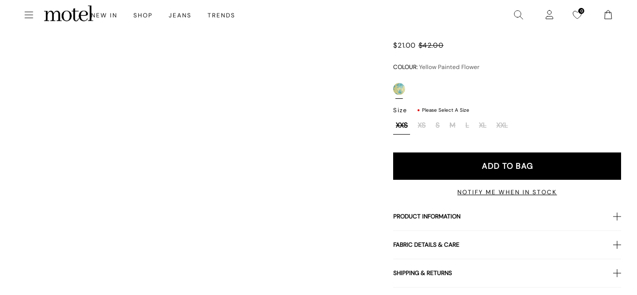

--- FILE ---
content_type: text/json
request_url: https://conf.config-security.com/model
body_size: 86
content:
{"title":"recommendation AI model (keras)","structure":"release_id=0x6a:70:49:46:21:43:73:5a:4e:61:30:73:7a:45:5c:4b:45:68:63:67:78:73:53:33:2e:34:7b:7a:21;keras;afh9vugltawpbnnbiq6ee7t6fp3ugjtr07ahfj5z38xj365avxmge2gkb7oibvr4d5ylftpj","weights":"../weights/6a704946.h5","biases":"../biases/6a704946.h5"}

--- FILE ---
content_type: text/json
request_url: https://conf.config-security.com/model
body_size: -125
content:
{"title":"recommendation AI model (keras)","structure":"release_id=0x57:6f:2f:3d:78:3f:7e:73:3b:48:4e:22:52:6d:41:32:4d:62:6e:78:34:51:70:41:7c:40:56:7d:2a;keras;qsbnpuvn6w1rmcgrzugitm2j2yvjmjgy6l4i4y5hywmgflmy6sdwmjri70d244ixyx39bna1","weights":"../weights/576f2f3d.h5","biases":"../biases/576f2f3d.h5"}

--- FILE ---
content_type: application/javascript; charset=utf-8
request_url: https://searchanise-ef84.kxcdn.com/preload_data.4Q6q8Q5b7K.js
body_size: 9891
content:
window.Searchanise.preloadedSuggestions=['micro shorts','denim shorts','boxer shorts','skater shorts','low rise jeans','long sleeve','black top','white top','mini dress','mini skirt','long sleeve top','low rise','parallel jean','black dress','leather jacket','red top','low rise parallel jeans','midi skirt','mesh top','denim skirt','motel x olivia neill','parachute pants','black skirt','lace top','parallel jeans','red dress','corset top','halter top','midi dress','off shoulder','white dress','pink top','crop top','polka dot','black jeans','off the shoulder','maxi dress','paiva dress','leather pants','slip dress','brown top','baby tee','blue top','white jeans','olivia neill','green top','white skirt','pink dress','black mini skirt','cargo pants','low rise parallel','satin dress','cargo skirt','festival wear','long sleeve dress','jacquie x motel','black tops','green dress','black mini dress','blue dress','maxi skirt','cami top','tank top','leopard print','vest top','bandeau top','white tops','roomy extra wide low rise jeans','sequin top','floral dress','one shoulder','mesh dress','sequin dress','black pants','tube top','tie top','long sleeve tops','halter neck','mid rise','roomy jeans','red tops','off the shoulder top','animal print','button up','satin top','cow print','zoven trouser','t shirt','brown dress','bikini top','flare pants','mid rise jeans','brown pants','paiva slip dress','halter dress','kelly shirt','70s ripple','motel x jacquie','roomy extra wide','one shoulder top','coti dress','strapless top','body suit','butterfly top','white pants','pleated skirt','mini shorts','datista dress','phone case','chute trouser','denim mini skirt','knit top','lace dress','tank tops','yellow top','baggy jeans','floral top','zebra print','crop tops','grey top','black lace','mini skirts','two piece set','modern day romantics','abba trouser','v neck','off shoulder top','brown jeans','baby tees','backless top','turtle neck','micro short','black long sleeve','mini dresses','bodycon dress','low rise roomy','mesh tops','lace tops','track pants','summer tops','purple dress','vintage blue green','stripe top','low rise jean','nova top','zebra pants','leopard print dress','white shirt','lace skirt','white mini dress','low rise pants','pink tops','low waisted jeans','black lace top','sheer top','bow top','black crop top','denim top','summer dress','grey skirt','olivia neil','motel rocks','bootleg jeans','denim jacket','yellow dress','halter neck top','pinstripe pants','low rise baggy jeans','sequin skirt','oversized tee','low rise roomy jeans','high neck','blue tops','red skirt','yenika top','tie front','knit jumper','graphic tee','blue jeans','hime dress','roomy extra wide jeans','going out tops','brown skirt','wide leg','puffer jacket','white tank','dragon dress','low rise baggy','marcella shirt','white lace','grey jeans','low rise skirt','roomy extra wide low rise','flower top','short sleeve','navy top','bright blue','chute pants','brown jacket','black crop','flannel shirt','bikini bottom','motel x','cord pants','green pants','asymmetric top','leather blazer','y2k clothing','polka dot dress','black dresses','cardigan top','linen pants','size guide','purple top','red mini dress','silk dress','gaval mini dress','pink skirt','saika midi skirt','white crop top','silver top','denim dress','leather skirt','vintage blue','jeans low rise','motel x barbara kristoffersen','v neck top','white mini skirt','halter tops','swim wear','gingham dress','white blouse','indigo jeans','butterfly dress','burgundy top','brown tops','shrunk tee','orange top','long dress','phil trouser','high rise','cut out','sweater vest','flare jeans','jaquie x motel','roomy low rise','datista slip dress','cami tops','midi skirts','glo sweatshirt','bandeau dress','extra roomy','wrap top','co ord','mini denim skirt','pu pants','t shirts','sweat pants','elara dress','ima mini skirt','tie front top','black shorts','polka dress','strapless dress','steel blue','denim jeans','gingham top','hime maxi dress','black long sleeve top','motel rock','brown leather jacket','low jeans','white tee','bikini bottoms','knit vest','shirt dress','pin stripe','lesty dress','leather jackets','black low rise jeans','zip up','white long sleeve','white crop','satin skirt','white lace top','backless dress','low waisted','forest green','long sleeve mini dress','summer top','knit dress','crochet top','tracksuit set','black jacket','festival tops','bolero shrug','green tops','green skirt','denim skirts','has en','pu jacket','extra wide jeans','grey pants','mid blue used','quelia top','long sleeves','baby doll top','two piece sets','plaid skirt','grey dress','angel jumper','y2k top','plunge top','leopard dress','blue skirt','mini short','motel x barbara','coti bodycon','low parallel','bardot top','the v','sample sale','vintage blue wash','polka dots','satin rose','hansa cargo trouser','was i','low rise mini skirt','cut out top','parachute pant','pelma mini skirt','orange dress','button up top','mini black dress','sanna slip dress','silver dress','leopard top','carpenter jeans','coda slip dress','red jacket','kozue dress','halter neck dress','modern day','maxi dresses','gold dress','hot pants','trench coat','blue mini dress','the motel','check dress','boat neck','coti bodycon dress','blue green','micro skirt','mesh skirt','basic tops','cheetah print','cowl neck','formal dresses','yenika crop top','black and white','halterneck top','one piece','iphone case','black mini','tie up top','grey blazer','white dresses','pavia dress','corset tops','men clothing','long skirt','dark wild flower cantaloupe','straight leg jeans','dragon top','mid blue','bow dress','wide leg jeans','striped top','x motel','mom jeans','70\'s ripple','patchwork daisy brown','ardilla bodycon dress','open back','denim short','plaid dress','top i','brown blue acid','formal dress','red pants','sunny kiss','t shirt dress','low waist','hot pant','shae bandeau top','black leather jacket','to s','maiwa blazer','summer dresses','white singlet','white low rise jeans','ozka crop top','miss joslin x motel','oversized hoodie','short sleeve top','had top','pink mini dress','angel energy','cow hide','basta jogger','bomber jacket','black bralette','check shirt','farida bikini','motel roc','low rise parallel jean','g rise jeans','barbara kristoffersen','sparkle top','party dress','strapless tops','black mesh','white shorts','black midi skirt','paiva slip','white tank top','optic polka','snake print','extra wide','navy dress','flower dress','fur coat','low rise black jeans','vintage tops','babydoll dress','sheny mini skirt','lilac dress','long sleeve crop','motel x iris','two piece','zoven flare','dragon flower','roomy low rise jeans','top a','motel x jacquie roomy extra wide low rise jeans in mid blue used','burgundy dress','tailoring charcoal','womens tops','black corset','sand leopard','flare trouser','high neck top','black mesh top','sequin tops','tube tops','daisy dress','going out top','high waisted','parallel low rise','sleeveless top','waist belt','cycle short','kelly shirt in mesh','high rise jeans','zebra dress','top or','mesh shirt','neon green','mini black skirt','check skirt','backless tops','low waist jeans','low rise parallel jeans in light wash blue','suit pants','ruffle top','floral skirt','red dresses','polka dot top','festival set','matching sets','shrug top','button up shirt','baby doll','longsleeve top','red gingham','sheer dress','low rise wide leg','saken blazer','haltri crop','avaya dress','long dresses','parachute skirt','hot pink','low rise parallel jeans in 80s light blue wash','sparkly top','going out','bralette top','xxl tops','black bodysuit','stripe pants','marcel shirt','ditsy rose','sleeve top','low rise denim skirt','strawberry girl','red long sleeve','tie up','nanda crop top','festival top','crosena dress','midi dresses','lace long sleeve','matching set','mesh long sleeve','off white','bucket hat','roomy extra','top black','nanda crop','galova mini dress','guenette dress','party dresses','parallel low rise jeans','festival dress','brown leather','obeli trouser','basic top','lucca long sleeve top in lace black','check top','mid rise jean','white maxi skirt','black lace dress','zoven flare trouser','velvet dress','satin mini dress','luiza mini dress','galaca mini dress','light blue','low rise par','square neck','long sleeve dresses','cavita jacket in pu black','glitter top','lily bloom','cream top','white jean','knit shorts','leather top','white halter','pink dresses','glo sweatshirt stone wash angelo','fashion tops','black tank','crochet dress','umbira dress','black jean','babydoll tops','roomy extra wide low rise jean','croc top','sakila trouser','wrap skirt','sun dress','black shirt','leopard skirt','sun moon stars','keani shirt','party tops','top en','button top','tindy top','fitted shirt','leyna bikini bottom','dress mini','xxl dresses','brandy long sleeve','sequin shorts','boob tube','cargo mini skirt','butterfly vine','floral tops','hawaiian shirt','sunset melt','butterfly skirt','leyna bikini','flared jeans','navy blue','parma violet','ivory top','estesa shirt','black leather pants','elci corset','black skirts','leather pant','cow girl','green jeans','sleeve dress','wilmot blouse','washed out pastel floral','asymmetrical top','dudley vest','chocolate brown','off white jeans','black blazer','black halter','zebra skirt','low rise wide leg jeans','women top','black pant','black sequin','low rise flare','fur jacket','patchwork daisy','crop tee','sunny kiss oversize tee','lime green','maxi skirts','botanical flower maroon','red set','black trousers','swim shorts','low rise extra roomy','floral mini dress','lace cami','red cardigan','hajari top','red leather jacket','raeto top','thin top','rose dress','mini skirt black','low rise shorts','vintage bleach','bike short','payoda bandeau mini dress in dark grey','babydoll top','glitter dress','pleated mini skirt','skirt set','rada top','lanica top','tracksuit pants','yessa crop','corset dress','y top','leon cardi','dark wild flower','black low rise','black bikini','straight leg','wrap dress','lace black','womens top','white to','skirt black','knit sweater','winter clothing','roomy extra wide low rise jeans in vintage blue green','dalmatian dress','xxs dress','denim maxi skirt','white long sleeve top','zovey trouser','women’s tops','roomy jean','red leather','burgundy tops','yellow tops','cargo pant','charcoal skirt','tee dress','paralel jean','mini dres','green bikini','body con dress','watercolour green','pink pants','green mini dress','dress black','zebra top','m top','gaval dress','graphic tees','dapa vest','skater dress','animal print dress','ace top','faux fur','tie tops','extra roomy low rise','beige pants','motel x olivia','acid wash','halter neck tops','long top','white too','front tie','black short','satin ivory','white button up','lowrise jeans','off the shoulder dress','pink set','brown bikini','black to','long sleeve crop top','tucci top','tshirt dress','navy pants','a line','mini rock','brown shorts','oversize tee','chute trousers','grey mini skirt','plaid top','vintage black','cherry red','square flag green','knit tops','black too','knit wear','extra wide low rise','washed black','silver skirt','wide jeans','evilia dress','top de','brown mini dress','cargo trouser','knitted top','yellow skirt','haltri crop top','motelrocks top','y2k cami','summer rays','light blue jeans','pami bikini','satin slip dress','sheny skirt','capri pants','black cardigan','olivia jacket','ima skirt','cowl neck top','loria fur cardigan','cowgirl top','white midi skirt','high waist','blue pants','dyrana top','off shoulder dress','gold top','ring top','mini cargo skirt','celestial print','low rise para','cosey top','denim set','pretty petal green','jorie midi dress','lace mini dress','lara crop angel sky blue mesh','low rise white jeans','ibiza summer','puff sleeve','fruit photoprint','powder blue','black tee','dark blue jeans','cream pants','green set','jean shorts','low parallel jeans','dragon pants','long sleeve black top','70’s ripple','farida bikini bottom','motel jeans','lace trim','angel top','baby blue','ruffle shorts','extra wide low rise jeans','skirt mini','short sleeve tops','rose top','tops en','a la','rumak cami top','brown cardigan','wren skirt','summer clothes','sage green','floral field green','halterneck dress','black halter top','lace black top','ruffle dress','dark blue','low rise black','chinese moon','angel hoodie','party top','saika skirt','does top','cover up','red lace','la rossa','tropical rave','blue dresses','play suits','vest tops','cojira mesh butterfly','deep mahogany','baggy pants','graphic tops','elci corset top','bikini tops','croc pants','washed black grey','tea dress','dark wash jeans','black unitard','linen top','low rise parallel wide leg jeans','low rise parallel jeans in indigo','abba trouser in black','ditsy rose lilac','knit skirt','silver chain','festival clothing','gift card','lou hot pant','mid indigo blue','t-shirt dress','leony cardi','jessica bodycon dress','tops black','white cami','extra roomy jeans','sandy blue acid','paralell jeans','blue shirt','low motel rocks','stripe dress','shenka mini skirt','black denim skirt','daisy bodycon dress','fitted blouse','print top','red to','black set','mini broomy skirt','tops off shoulder','pleat skirt','jeans baggy','low rise blue jeans','summer and','wild flower','blue bikini','monlo vest','summer sun','floral dresses','green jacket','long tops','black midi dress','kinnie mini skirt','baggy low rise jeans','abstract paisley red','sheer tops','retro optic spot','when will we dance again','black maxi dress','roomy wide','gladis vest top','jumper dress','stripe skirt','brown long sleeve','white tshirt','dark angel','top white','bitter chocolate','safar vest','coda dress','dapa crop top','modern days romantic','black vest','purple skirt','booty shorts','festival outfit','pretty petal','laufey bikini top','light wash jeans','day dress','rock dress','mini ress','white slip dress','black trouser','brown shirt','low rise flare jeans','off the shoulder tops','payoda dress','low rise jeans parallel','skirt midi','black satin dress','black maxi skirt','tribal flock','denim mini','retro daisy blue','angel sky','parallel jean in cord sand','pink long sleeve','photo brown','black clothing','baby pink','mini s','low rise denim','low ri','ripple green','hansa cargo','long sleeve shirt','elyse crop','black motel rocks','guenetta dress','navy tartan','roomy extra wide low rise jeans in vintage blue wash','y2k tops','swing dress','dad denim short','rar leopard','black dragon','tonal blue paisley','black dres','wide low rise','tonal zebra','marcella shirt in check light tan','yellow diagonal stripe','res dress','quelia crop top','scarf top','tartan skirt','s mini dress','fire mesh','jeans black','oversized shirt','mini skirt denim','pretty petal ivory','pinky promise','bubble jersey','swim skirt','bandeau mini dress','wide leg pants','green crop top','light blue wash','long sleeve black','dresses mini','black and white dress','red shirt','singlet top','pink sequin','miss joslin','white skirts','white t shirt','silk top','black sequin top','jinsu crop top in lycra black','festival outfits','cobalt blue','esmera top','black knit','olive top','black slip dress','brandy top','white jacket','check pants','polka dot skirt','black satin','verso dress','tailored pants','square flag','light wash','batis maxi dress','denim tops','tee shirt','satin tops','black flares','blurred orchid peach','college blue','white bikini','black tank top','ruffle skirt','sale dresses','strapless mini dress','cap sleeve','ardilla dress','green shirt','long sleeve lace','dudley vest top','retro floral','pu black','sale tops','rocks and co','white set','tista dress','short sleeve dress','chain tangle','biker jacket','soleil label','strap top','red shorts','coconut milk','low rise parallel jeans in bright blue','black long sleeve dress','low rise bootleg jeans','green jumper','lilac top','bum rip jeans','beige skirt','silver tops','pu skirt','grey tops','white corset','gaina dress','herti top','j f','zip hoodie','roomy extra wide low rise jeans in washed black','satin shirt','dark jeans','mini white dress','lace to','make boys cry','red mini','dad jumper','sparkle dress','parallel jeans low rise','monlo vest top','nolda top','motel low','black bandeau','tiger print','bum rip','urban x motel','sparkly dresses','halter mini dress','guan top','angel sky blue','retro tile','head band','brown set','work clothing','black leather','cojira mesh butterfly top','pink bow','soft tides','denim vest','cotina midi dress','mid jeans','rose flock','ballet core','low waisted pants','brown halter','70s ripple dress','tote bag','lace s','small flower brown','grey used bleach','xiwang crop top','modern day label','see through','piro top','min dress','long sleeve mini','cropped blazer','cross top','red bikini','black bra','buckle top','sea green','novara mini dress','v neck dress','off shoulder tops','sale jeans','swim suit','maudy crop top','bubble skirt','long sleeve mesh','cypress midi','top red','koriya bardot top','strappy top','red lace top','lala short','light wash blue','white mini','white halter top','brown mesh','heat map','indigo blue','sparkly dress','earthy gradient','mini dress black','gothic rose','navy skirt','dress dress','brown leather pants','baby t','washed blue green','bubble top','flannel jackets','esmeray skirt','wren mini skirt','euro summer','diagonal stripe','green long sleeve','palasha dress','trippy waves','black jumper','blue set','kumala dress','low rise pant','stripe blue','grey set','brown jumper','jean skirt','lace ivory','cheetah print dress','extra low rise','long sleeve to','short sleeve shirt','desiree top','one shoulder tops','pami bikini top','cut out dress','pinstripe skirt','tiger brown','purple tops','black denim','sunny kiss tee','low rise denim mini skirt','cherry top','linen skirt','ribbed top','print t','rips parallel jeans in black wash','blue t','sanna slip','maroon dress','wiggle sunset','cropped tee','frill top','mini robe','roomy extra wide low rise jeans in mid blue used','pelmet skirt','low waisted parallel jeans','wide leg trouser','green dresses','off shoulder knit','black and white top','co ords','larin midi dress','low rise wide','sleeveless tops','white denim','open back top','paiva slip dress in satin','pelma skirt','nosita midi dress','misha wide leg trouser','coti dress lilac rose','rib top','pu leather','little black dress','track suit','roomy extra wide low rise jeans in indigo','emerson jacket','saki tee','shirred top','off the','hime maxi','tops red','kozue mini dress','tan skirt','tennis skirt','mazu top','skirt and','green knit','sporty tee','chute trouser in parachute','low rise straight leg','wild flower lemon drop','womens j','red sequin','in blue','eunji crop top in white','leopard print top','red cami','printed tops','mesh mini dress','off shoulder long sleeve','blue acid','spence top','crystal net','disc sequin','casini pleated micro skirt','black parachute pants','it just hits different','black mini shorts','red rose','stina cargo mini skirt','low rise parallel wide leg','front tie top','black flare pants','swim short','daisy brown','tan mushroom','blue long sleeve','ocean storm','kayson crop','red top y2k','a skirt','bum bag','bright blue jeans','blurred floral','kaoya midi dress','baggy jean','black midi','top nu','lumberjack shirt','gingham brown','brown knit','pinstripe brown','white vest','red knit','kelly shirt in mesh chocolate','flared pants','juanita frill halterneck top in crochet white','bandeau tops','low rise paralell','work wear','mini gingham','white denim skirt','angel crop','white low rise','baby doll dress','body suits','ash blue','ryals long sleeve','brown pant','white pant','sun glasses','sleeve tops','jeeves dress','beige top','j and','bottle green','leather dress','holographic purple','bay one shoulder top','cello midi dress','knit pants','knit cardigan','grey wash','tops white','dusty pink','graphic top','satin black','dyrana crop top','80s light blue wash','yellow stripe','brown corduroy','red halter','long sleev','cosmic melt','cherub top','botanical animal','roula halter top','dapa vest top','split skirt','knit long sleeve','philia trouser','pavia slip dress','sage pants','low rise indigo','mesh pants','en pointe','cargo skirts','low i','vintage blue jeans','low jean','skirts mini','dark green','gesta trouser','robe a','jinsu crop','dia top','black vest top','neon pink','low rise parallel jeans in vintage black','black cami','black cro','green crop','angel dress','waist coat','rufte top','zagh top','cavita jacket in pu bitter chocolate','hot sun','esme bralet','coats and jackets','dragon skirt','green sweater','zip top','pink check','motel low rise','paisley green','low back','ima mini skirt in twill black','scoop neck','sun moon','cropped jacket','holma mini dress','zephyr mini','seam split jeans','giwta top','navy blue top','enslee dress','fresia dress','dark red','sparkly tops','dad short','faux leather','y2k jeans','silver sequin','shima top','nero jacket','pastel floral','low rise jeans white','walta jacket','pinstripe dress','extra roomy low rise jeans','sage smoke','nindita crop','skirt sets','satin dresses','black longsleeve','grey knit','linen dress','shoulder bag','diagonal stripe brown and cream','halter neck dresses','brown mini skirt','w rise','stripe shorts','zip up hoodie','lona midi dress','drop waist','black tie top','green sequin','croc skirt','orange skirt','sekar flare','cropped shirt','v neck+top','silta top','acid blue','knitted jumper','oversized tee dress','forest green dress','red maxi dress','phil trousers','zolen flare trouser in pu matte black','white short','skater jorts','brown mesh top','mid indigo','givas crop','body con','roider jogger','grey cardigan','cherry dress','london fog','modern day romantic','takiyo mini','tiney tee','v waist','extreme blue green','low rise flared jeans','bow tops','tiona top','cream skirt','ammaria jumper','maroon top','wide leg low rise jeans','white t','of the shoulder top','red and white','olive dress','tiger top','low rise parallel jeans in washed black grey','pink shirt','retro daisy','stone wash','eluned day dress','slinky top','a line dress','high waisted jeans','long sl','womens jeans','dress floral','baggy low rise','mid blue jeans','flower garden','cream tops','marcy shirt','lace bodysuit','sequin knit','take care of yourself','clothing sets','olive green','button shirt','yena crop top','low rose','denim maxi','in red','long sleeve white top','tartan top','red red top','fruit crush','lace pants','mens jeans','ripped jeans','animal print top','button down','black flare','90s zebra','amber wash','butterfly vine flock blue','tank bikini','cropped top','red mini skirt','rich brown','linen pant','brown gingham','print dress','printed top','pink bikini','adrenaline red','straight jeans','shimmer brown','knit short','lebby mini dress','orchid sunset','sakaria wide leg trouser','long sleeve t','low rise rise','micro mini skirt','roomy extra wide low','basic tee','low rise jeans black','flora and','zoven trouser zebra','low rise straight','dress blue','pu top','red crop top','pinstripe top','lassie maxi skirt','yejin shirt','pink blurred check','long sleeve lace top','green cardigan','vilinia midi dress','bra top','brown crop top','white lace dress','70s ripple green','tank to','yeva trouser','tartan dress','sun and moon','cypress midi dress','beach dress','all black top','cherub dress','xander cargo','blue gingham','red pant','tokyo tour','leather coat','black butterfly','flower garden brown','tie back','gane shirt','kazayo long sleeve knit top','long t','asymmetric skirt','irregular stripe','boat neck top','dress red','nobila shrug top in black','top with','off shoulder sweater','polka dot mini dress','slip dresses','low rise extra roomy jeans','orange flower','maxi denim skirt','black swimsuit','off the shoulder knit','kanaya top','plunge dress','blue green jeans','ruix top','blue satin','crinkle top','mini dress in black','mutsuki halterneck','leopard print skirt','ozka top','dress midi','milla dress','swim tank','yellow check','lucca long sleeve top','whit top','low rise parallel jeans in mid blue used','dragon flower black and mint','maruko mini dress','brown blazer','low rise pa','zen crop top','long skirts','roomy extra wide low rise jeans in bright blue','beaded bikini','pamita bikini top','one sleeve','brandy long sleeve top','white satin','mixed animal flock olive','rise jeans','high neck dress','lace up','khaki skirt','80s light wash','roomy wide leg','dress maxi','black mini dresses','brienne top','y2k skirts','white cardigan','becky dress','dress white','stripe long sleeve','dot dress','zoven trousers','dragon rope','white lace skirt','pleated dress','tangerine skies','roomy extra wide low rise jeans in light wash blue','wuma cropped shirt','square neck top','sutin tee','bodycon mini dress','motel x jaquie','lemon drop','metallic top','long sleeve black dress','low ride','low baggy jeans','misca trouser','stripe shirt','low wa','style dress','tindy crop','skirt denim','crew neck','givas top','burnt olive','face mask','cheetah dress','jinsu crop top','rave sunglasses','poplin top','black cargo','fruit crush watercolour','navy tops','shirts and blouses','back top','khaki top','low rise denim shorts','black sleeve','skirt white','zephyr mini cargo skirt','low rise extra wide','shindu top','gingham skirt','cord jeans','guinevre top','mesh too','marlin bodycon dress','pink cardigan','sequin mini dress','white maxi dress','tie side','chain belt','sakeri flare trouser black','tropicana floral','chiffon dress','parallel jean low rise','top yellow','botanical flower','brown check','angel mesh','midnight blue','sweat shirt','low rise parralel','runita top','low rise straight jeans','of the shoulder','jacquie jeans','xxs tops','mala slip dress','rindu midi skirt','sweet pea','hala vest top','sanja bandeau','bikini set','polka top','top in black','black corset top','black blouse','motelrocks dress','rocks with','dark grey','brown blue','roomy extra wide low rise jeans in extreme light blue wash','bondy jumper','off the shoulder long sleeve','womens low rise','tube dress','dark sand','bell sleeve','lounge wear','blue stripe','lara crop top','mini kleider','japanese blossom','deja dress','roomy extra wide low rise jeans in washed black grey','solar system','bow skirt','abba pants','cavita jacket','motel low rise parallel wide leg jeans','red corset','caena top','white lace tops','low rise blue','wide low rise jeans','ditsy floral','parallel jean in light wash denim','parallel low','trouser skirt','tuli dress','long sleeve knit','satin slip','printed dress','smock dress','low waist skirt','blue stone','armina long sleeve top','bootcut jeans','mesh dresses','dark denim','satin cheetah','pull over','green satin','mesh s','naya crop','extra wide jean in black wash','dark angel mesh','w26 l32 jeans','denila bodycon dress','pinstripe black','low rised jeans','blue halter','white corset top','mesh black','grey mini dress','pink lace','button up tops','low rise parallel-jeans','low rise white','fresia mini dress','de tel','fur cardigan','bon long sleeve top','jita cargo trouser','gaelle skirt','black strapless top','leana mini dress in dark wild flower cantaloupe','love top','white button','blue low rise jeans','off shoulder tee','yellow bikini','halterneck tops','low ris','sekar flare trouser in black','white trousers','lycra top','low rise wide jeans','ruched top','moon dress','purple pants','blue sequin','summer bloom','pink cami','jumpsuits and playsuits','velvet top','white shirts','esmeray midi skirt','baylee top','diamante black','paiva slip dress in satin ivory','yellow mini dress','black clothes','shan wide leg trouser','top in lace','watercolour brown','blue hoodie','dark indigo','polka do','dark wash','quelin backless dress','jorie midi dress in parma violet','nobila shrug','low rise a','stripe set','star dress','kyana corset','women’s jeans','zova trouser','split parallel jeans','2 piece set','ditsy butterfly peach and red','silk dresses','low rise skirts','lace set','blue shorts','blouse top','mesh crop top','green blazer','dark vintage','space dye','green hoodie','eilid wide leg trouser','low rise parralel jeans','dragon print','fayola dress','flower tee','low rise baggy jean','angel embro','elyse crop top in white','white mesh','60s abstract','white sh','lilac blossom','botanist flocking','high waist bikini','red tank top','dahara mini dress','vintage blue green jeans','henry cardi','satin crop','jersey top','roomy wide leg jeans','low rise bootleg','lona midi','kumala slip dress','shorts denim','neck la','high rise jean','mesh crop','denim pants','black singlet','green mini skirt','mesh black top','dama cami top','navy blue dresses','bolero tops','low rise je','one shoulder dress','emberly plunge top','satin blue','saunder skater dress','shae bandeau','halter top in','blue paisley','red satin','black mini skirts','vest on','cable knit','black micro shorts','inga corset','roomy extra wide jeans in brown blue acid','button up blouse','white silk dress','guanna crop top','striped shorts','micro crop top','red long sleeve top','black wash jeans','black rose','acro unitard','black parallel jeans','zip knit','blue blouse','jeans low','mono doodle','blue check','navy mini dress','top blue','longline top','dresses s','baila crop top','black wash','dudley top','soren cami','ryals crop top','black bikini top','knitted knit','persian night','black skirt mini','jaga jacket','love checker','denim pocket','neck tie','dark boa','blue mesh','shimmer top','black tube top','roomy extra wide low rise jeans in off white','men jeans','tropicana brights','top grey','zoven flare trouser in 70\'s ripple','bonlo top','long sleeve white','blue jumper','silta crop top','cheetah top','sevila dress','pink mini skirt','checker board','hooded top','washed black jeans','mini skort','longsleeve dress','chiffon top','crosena swing dress','terry short','black cargo pants','nanda top','gele mini dress','neck tops','mesh top black','takiyo mini dress','coda mini dress','parallel jeans in rich brown','gingham pants','roomy extra wide leg low rise jeans','long black dress','zida skirt','digi flower','babe tee','low rise heans','michelia dress','mid skirt','lasira bodice','cowl top','abstract animal','burgundy skirt','70\'s ripple green','long sleeve too','low rise denim jeans','sequin dresses','floral print','collared shirt','sheer knit','satin zebra','brown jean','low rise parallel jeans in vintage blue green','etta knitted vest top','tiney crop tee','crochet skirt','sevila long sleeve mini dress','w26 l32','tarot print','blazer dress','low rise jorts','motel rocks jeans','blue knit','arun cami top','brown too','black satin top','tindy crop top','houndstooth pants','green floral','green satin dress','lace shorts','low rise parrallel','red stripe','jeans a','denim skirt mini','long sleve','grey jumper','extra wide roomy','robe nu','slate blue','tailored short','white parachute pants','ejon mini skirt','merita top','lace white top','flare jean','sasi mini dress','flower skirt','white dres','guaco crop','dress green','cropped cardigan','white satin dress','holiday tops','flowy top','navy blue dress','w28 l30','body chain','danica crop','pu trouser','gege trouser','o ring','blue satin dress','namari jumper','maxel midi skirt','ley top','besky mini dress','boot cut','lanti bodice','short t','pink maxi dress','tiney crop','guida mini skirt','etta knitted vest top in sage','roomy wide jeans','co ord set','loria cardi','stripe de','pink and','parallel jeans in sand','cargo shorts','orchid peach','shoulder top','tan pants','roomy indigo','brown halter top','red crop','dress rock','asymmetric jumper','dapa top','crop top on','lace top black','black slip','stripe short','barika top','red too','burgundy bikini','parallel bum rips jeans','romantic red rose','light pink','a line skirt','cami dress','red jumper','vaco blouse','dark denim jeans','flower print','mini dress blue','brown trousers','black grey','festival dresses','cerry bikini','black halter dress','strip top','and m dresses','pink blouse','washed ditsy','selah dress','blue strip knit','gimon crop top','pelmo skirt','leather shorts','denim midi skirt','low rise roomy extra wide','skater skirt','paisley red','surtie top','asymmetrical skirt','black top xs','broomy skirt','parallel pants','t shirt as','charcoal blazer','botanical animal brown','ruched dress','black off the shoulder','jeans white','dot top','frayed low rise jeans','orange tops','swim top','blurred orchid','flare pant','cow print dress','button tops','side tie','maxi dres','collared top','wilmot shirt','roomy low','wei mini skirt','white knit','saika midi skirt in rar leopard','slit dress','coti bodycon dress in black rose flock with lace','graphic t-shirts','dress satin','band tee','women’s black tops','jeans sale','pink satin dress','off the shoulder sweater','mini bodycon dress','blue grey','keenan crop top','lidya mini skirt in black','sachin dress','brown long sleeve top','blue corset','white þop','paralel jeans','roomy extra wide low rise jeans in brown blue acid','navy flower','sale dress','tops lace','black rose dress','lace tank','black strapless','benton jogger','jeans grey','play suit','low rise straight leg jeans','white tanks','of shoulder','jarisya cutout top','top pink','mini skir','rose print','motel low rise parallel+wide+leg+jeans','chinese dragon','low rise parallel jeans in grey used bleach','tie dress','blue floral','flares pants','warna playsuit','top lace','net top','flare trousers','striped long sleeve','oversize hoodie','brown crop','peach bloom','track pant','naka mini skirt','abstract floral blue','salda tee','mock neck','asymmetric dress','red leopard','wide leg trousers','charcoal pants','long sleeve maxi dress','sequin black','vacation black and white','lulla legging','low rise parallel jeans in steel blue','ringer tee','blue dress mini'];